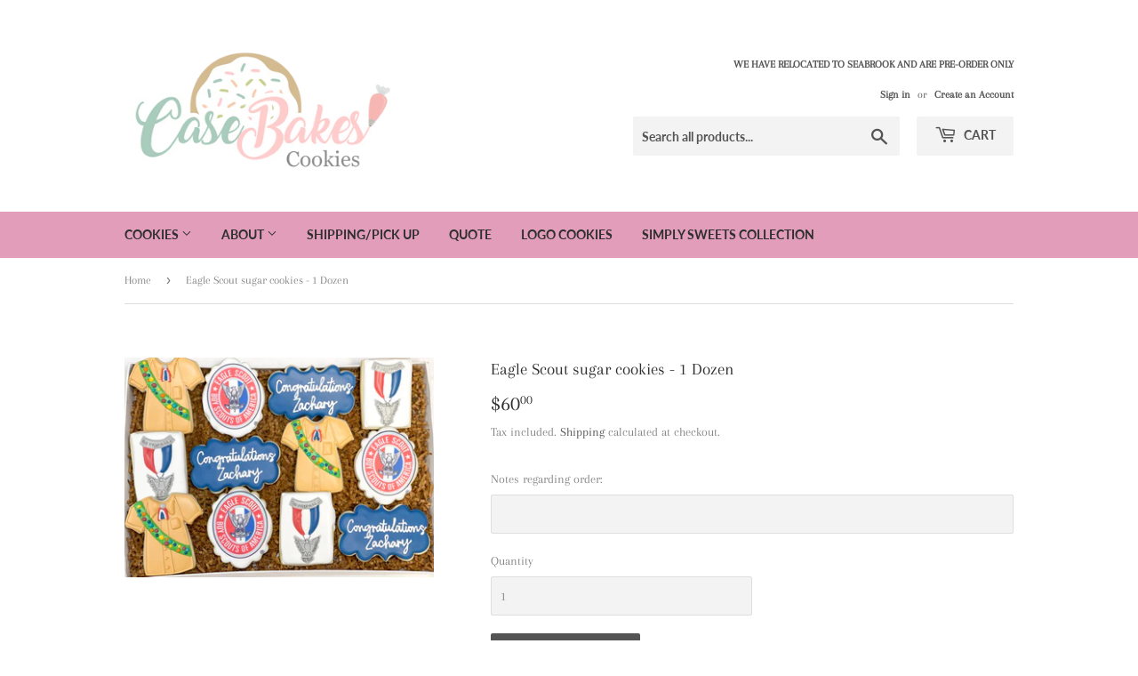

--- FILE ---
content_type: application/javascript
request_url: https://cdn.secomapp.com/promotionpopup/cdn/allshops/casebakes-cookies/1643391004.js?shop=casebakes-cookies.myshopify.com
body_size: -59
content:
if(typeof SCAPP==="undefined"){SCAPP={version:1,activated:0,created:1643302800};}
SCAPP.popups={};
SCAPP.filter={"home":null,"cart_empty":null,"cart_nonempty":null,"cart_specific":null,"specific":null,"all":null,"open":null,"leave":null};;
